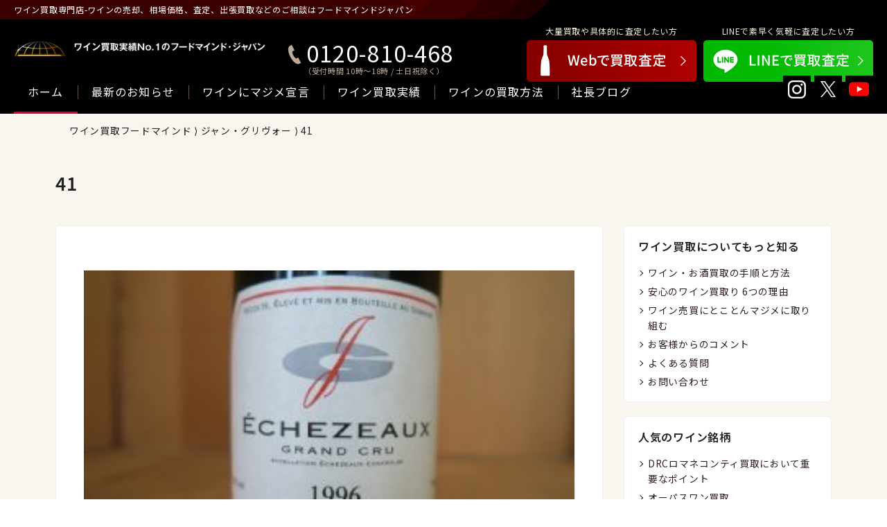

--- FILE ---
content_type: text/html; charset=UTF-8
request_url: https://www.foodmind.com/brand/%E3%82%B8%E3%83%A3%E3%83%B3%E3%83%BB%E3%82%B0%E3%83%AA%E3%83%B4%E3%82%A9%E3%83%BC/attachment/41/
body_size: 23739
content:
<!DOCTYPE html>
<html lang="jp">
<head>
<!-- Google tag (gtag.js) -->
<script async src="https://www.googletagmanager.com/gtag/js?id=G-ZWPMZ72M2M"></script>
<script>
  window.dataLayer = window.dataLayer || [];
  function gtag(){dataLayer.push(arguments);}
  gtag('js', new Date());

  gtag('config', 'G-ZWPMZ72M2M');
</script>
    <meta charset="UTF-8">
    <meta name="viewport" content="width=device-width, initial-scale=1.0">
	<title>41 | ワイン買取専門店フードマインドジャパン/FMJワインラヴズ</title>

		<!-- All in One SEO 4.9.3 - aioseo.com -->
	<meta name="robots" content="max-snippet:-1, max-image-preview:large, max-video-preview:-1" />
	<meta name="author" content="foodmind"/>
	<link rel="canonical" href="https://www.foodmind.com/brand/%e3%82%b8%e3%83%a3%e3%83%b3%e3%83%bb%e3%82%b0%e3%83%aa%e3%83%b4%e3%82%a9%e3%83%bc/attachment/41/" />
	<meta name="generator" content="All in One SEO (AIOSEO) 4.9.3" />
		<script type="application/ld+json" class="aioseo-schema">
			{"@context":"https:\/\/schema.org","@graph":[{"@type":"BreadcrumbList","@id":"https:\/\/www.foodmind.com\/brand\/%e3%82%b8%e3%83%a3%e3%83%b3%e3%83%bb%e3%82%b0%e3%83%aa%e3%83%b4%e3%82%a9%e3%83%bc\/attachment\/41\/#breadcrumblist","itemListElement":[{"@type":"ListItem","@id":"https:\/\/www.foodmind.com#listItem","position":1,"name":"Home","item":"https:\/\/www.foodmind.com","nextItem":{"@type":"ListItem","@id":"https:\/\/www.foodmind.com\/brand\/%e3%82%b8%e3%83%a3%e3%83%b3%e3%83%bb%e3%82%b0%e3%83%aa%e3%83%b4%e3%82%a9%e3%83%bc\/attachment\/41\/#listItem","name":"41"}},{"@type":"ListItem","@id":"https:\/\/www.foodmind.com\/brand\/%e3%82%b8%e3%83%a3%e3%83%b3%e3%83%bb%e3%82%b0%e3%83%aa%e3%83%b4%e3%82%a9%e3%83%bc\/attachment\/41\/#listItem","position":2,"name":"41","previousItem":{"@type":"ListItem","@id":"https:\/\/www.foodmind.com#listItem","name":"Home"}}]},{"@type":"ItemPage","@id":"https:\/\/www.foodmind.com\/brand\/%e3%82%b8%e3%83%a3%e3%83%b3%e3%83%bb%e3%82%b0%e3%83%aa%e3%83%b4%e3%82%a9%e3%83%bc\/attachment\/41\/#itempage","url":"https:\/\/www.foodmind.com\/brand\/%e3%82%b8%e3%83%a3%e3%83%b3%e3%83%bb%e3%82%b0%e3%83%aa%e3%83%b4%e3%82%a9%e3%83%bc\/attachment\/41\/","name":"41 | \u30ef\u30a4\u30f3\u8cb7\u53d6\u5c02\u9580\u5e97\u30d5\u30fc\u30c9\u30de\u30a4\u30f3\u30c9\u30b8\u30e3\u30d1\u30f3\/FMJ\u30ef\u30a4\u30f3\u30e9\u30f4\u30ba","inLanguage":"ja","isPartOf":{"@id":"https:\/\/www.foodmind.com\/#website"},"breadcrumb":{"@id":"https:\/\/www.foodmind.com\/brand\/%e3%82%b8%e3%83%a3%e3%83%b3%e3%83%bb%e3%82%b0%e3%83%aa%e3%83%b4%e3%82%a9%e3%83%bc\/attachment\/41\/#breadcrumblist"},"author":{"@id":"https:\/\/www.foodmind.com\/author\/foodmind\/#author"},"creator":{"@id":"https:\/\/www.foodmind.com\/author\/foodmind\/#author"},"datePublished":"2023-06-15T15:09:43+09:00","dateModified":"2023-06-15T15:09:43+09:00"},{"@type":"Organization","@id":"https:\/\/www.foodmind.com\/#organization","name":"\u30ef\u30a4\u30f3\u8cb7\u53d6\u306e\u30d5\u30fc\u30c9\u30de\u30a4\u30f3\u30c9\u30b8\u30e3\u30d1\u30f3","description":"\u30ef\u30a4\u30f3\u8cb7\u53d6\u5c02\u9580\u5e97\u3067\u5b9f\u7e3e18\u5e74\u3001\u5373\u65e5\u73fe\u91d1\u8cb7\u53d6OK\u3002\u5b9f\u7e3e\u3068\u4fe1\u983c\u3067\u304a\u5ba2\u69d8\u306b\u5b89\u5fc3\u306e\u304a\u53d6\u5f15\u3092\u5b9f\u73fe\u3057\u307e\u3059\u3002\u58f2\u308a\u305f\u3044\u65b9\u3078\u4e01\u5be7\u306aTEL\u5bfe\u5fdc\u3084\u3001\u7d20\u65e9\u3044\u51fa\u5f35\u8cb7\u53d6\u306b\u9ad8\u8a55\u4fa1\u3002\u30d7\u30ec\u30df\u30a2\u30e0\u30ef\u30a4\u30f3\u3001DRC\u30ed\u30de\u30cd\u30b3\u30f3\u30c6\u30a3\u3001\u30d3\u30f3\u30c6\u30fc\u30b8\u30ef\u30a4\u30f3\u306f\u9ad8\u984d\u67fb\u5b9a\u3057\u307e\u3059\u3002","url":"https:\/\/www.foodmind.com\/","telephone":"+81353620626","logo":{"@type":"ImageObject","url":"https:\/\/www.foodmind.com\/wp-content\/uploads\/2021\/02\/0905673bde62dd08fbf50bc80693479c.jpg","@id":"https:\/\/www.foodmind.com\/brand\/%e3%82%b8%e3%83%a3%e3%83%b3%e3%83%bb%e3%82%b0%e3%83%aa%e3%83%b4%e3%82%a9%e3%83%bc\/attachment\/41\/#organizationLogo","width":1280,"height":464},"image":{"@id":"https:\/\/www.foodmind.com\/brand\/%e3%82%b8%e3%83%a3%e3%83%b3%e3%83%bb%e3%82%b0%e3%83%aa%e3%83%b4%e3%82%a9%e3%83%bc\/attachment\/41\/#organizationLogo"}},{"@type":"Person","@id":"https:\/\/www.foodmind.com\/author\/foodmind\/#author","url":"https:\/\/www.foodmind.com\/author\/foodmind\/","name":"foodmind","image":{"@type":"ImageObject","@id":"https:\/\/www.foodmind.com\/brand\/%e3%82%b8%e3%83%a3%e3%83%b3%e3%83%bb%e3%82%b0%e3%83%aa%e3%83%b4%e3%82%a9%e3%83%bc\/attachment\/41\/#authorImage","url":"https:\/\/secure.gravatar.com\/avatar\/aacbdcb1f3ced226fcc7d64414213539?s=96&d=mm&r=g","width":96,"height":96,"caption":"foodmind"}},{"@type":"WebSite","@id":"https:\/\/www.foodmind.com\/#website","url":"https:\/\/www.foodmind.com\/","name":"\u30ef\u30a4\u30f3\u8cb7\u53d6\u306e\u30d5\u30fc\u30c9\u30de\u30a4\u30f3\u30c9\u30b8\u30e3\u30d1\u30f3","alternateName":"\u30ef\u30a4\u30f3\u8cb7\u53d6\u306e\u30d5\u30fc\u30c9\u30de\u30a4\u30f3\u30c9\u30b8\u30e3\u30d1\u30f3","description":"\u30ef\u30a4\u30f3\u8cb7\u53d6\u5c02\u9580\u5e97\u3067\u5b9f\u7e3e18\u5e74\u3001\u5373\u65e5\u73fe\u91d1\u8cb7\u53d6OK\u3002\u5b9f\u7e3e\u3068\u4fe1\u983c\u3067\u304a\u5ba2\u69d8\u306b\u5b89\u5fc3\u306e\u304a\u53d6\u5f15\u3092\u5b9f\u73fe\u3057\u307e\u3059\u3002\u58f2\u308a\u305f\u3044\u65b9\u3078\u4e01\u5be7\u306aTEL\u5bfe\u5fdc\u3084\u3001\u7d20\u65e9\u3044\u51fa\u5f35\u8cb7\u53d6\u306b\u9ad8\u8a55\u4fa1\u3002\u30d7\u30ec\u30df\u30a2\u30e0\u30ef\u30a4\u30f3\u3001DRC\u30ed\u30de\u30cd\u30b3\u30f3\u30c6\u30a3\u3001\u30d3\u30f3\u30c6\u30fc\u30b8\u30ef\u30a4\u30f3\u306f\u9ad8\u984d\u67fb\u5b9a\u3057\u307e\u3059\u3002","inLanguage":"ja","publisher":{"@id":"https:\/\/www.foodmind.com\/#organization"}}]}
		</script>
		<!-- All in One SEO -->

<link rel='dns-prefetch' href='//s.w.org' />
<link rel='stylesheet' id='wp-block-library-css'  href='https://www.foodmind.com/wp-includes/css/dist/block-library/style.min.css?ver=5.8.12' type='text/css' media='all' />
<link rel='stylesheet' id='aioseo/css/src/vue/standalone/blocks/table-of-contents/global.scss-css'  href='https://www.foodmind.com/wp-content/plugins/all-in-one-seo-pack/dist/Lite/assets/css/table-of-contents/global.e90f6d47.css?ver=4.9.3' type='text/css' media='all' />
<link rel='stylesheet' id='contact-form-7-css'  href='https://www.foodmind.com/wp-content/plugins/contact-form-7/includes/css/styles.css?ver=5.4.2' type='text/css' media='all' />
<link rel="https://api.w.org/" href="https://www.foodmind.com/wp-json/" /><link rel="alternate" type="application/json" href="https://www.foodmind.com/wp-json/wp/v2/media/2393" /><link rel="alternate" type="application/json+oembed" href="https://www.foodmind.com/wp-json/oembed/1.0/embed?url=https%3A%2F%2Fwww.foodmind.com%2Fbrand%2F%25e3%2582%25b8%25e3%2583%25a3%25e3%2583%25b3%25e3%2583%25bb%25e3%2582%25b0%25e3%2583%25aa%25e3%2583%25b4%25e3%2582%25a9%25e3%2583%25bc%2Fattachment%2F41%2F" />
<link rel="alternate" type="text/xml+oembed" href="https://www.foodmind.com/wp-json/oembed/1.0/embed?url=https%3A%2F%2Fwww.foodmind.com%2Fbrand%2F%25e3%2582%25b8%25e3%2583%25a3%25e3%2583%25b3%25e3%2583%25bb%25e3%2582%25b0%25e3%2583%25aa%25e3%2583%25b4%25e3%2582%25a9%25e3%2583%25bc%2Fattachment%2F41%2F&#038;format=xml" />
<link rel="icon" href="https://www.foodmind.com/wp-content/uploads/2021/01/a55c34cd11089315a8f4187a7f4b79f0-150x150.png" sizes="32x32" />
<link rel="icon" href="https://www.foodmind.com/wp-content/uploads/2021/01/a55c34cd11089315a8f4187a7f4b79f0.png" sizes="192x192" />
<link rel="apple-touch-icon" href="https://www.foodmind.com/wp-content/uploads/2021/01/a55c34cd11089315a8f4187a7f4b79f0.png" />
<meta name="msapplication-TileImage" content="https://www.foodmind.com/wp-content/uploads/2021/01/a55c34cd11089315a8f4187a7f4b79f0.png" />
	<meta property="og:title" content="41｜ワイン買取専門店フードマインドジャパン/FMJワインラヴズ"><meta property="og:description" content="ワイン買取専門店で実績18年、即日現金買取OK。実績と信頼でお客様に安心のお取引を実現します。売りたい方へ丁寧なTEL対応や、素早い出張買取に高評価。プレミアムワイン、DRCロマネコンティ、ビンテージワインは高額査定します。"><meta property="og:type" content="article"><meta property="og:url" content="https://www.foodmind.com/brand/%e3%82%b8%e3%83%a3%e3%83%b3%e3%83%bb%e3%82%b0%e3%83%aa%e3%83%b4%e3%82%a9%e3%83%bc/attachment/41/"><meta property="og:image" content="https://www.foodmind.com/wp-content/uploads/2019/07/bigbanner_basic2.jpg">	<meta property="og:site_name" content="ワイン買取専門店フードマインドジャパン/FMJワインラヴズ">
	<meta name="thumbnail" content="https://www.foodmind.com/wp-content/uploads/2020/04/d5bdb60b91c5d81f7576b097a0459ae7.jpg" />
	<PageMap>
		<DataObject type="thumbnail">
			<Attribute name="src" value="https://www.foodmind.com/wp-content/uploads/2020/04/d5bdb60b91c5d81f7576b097a0459ae7.jpg"/>
			<Attribute name="width" value="400"/>
			<Attribute name="height" value="400"/>
		</DataObject>
	</PageMap>
	<meta name="thumbnail" content="https://www.foodmind.com/wp-content/uploads/2020/04/d5bdb60b91c5d81f7576b097a0459ae7.jpg">
	
	
    <link rel="preconnect" href="https://fonts.googleapis.com">
    <link rel="preconnect" href="https://fonts.gstatic.com" crossorigin>
    <link href="https://fonts.googleapis.com/css2?family=Noto+Sans+JP:wght@400;600&display=swap" rel="stylesheet">
    <link rel="stylesheet" href="/assets/css/style.css?250331_7">
	<link rel="stylesheet" href="/assets/css/page.css?240620">
		<link rel="stylesheet" href="https://www.foodmind.com/wp-content/themes/foodmind2024/css/single.css?1710693981" type="text/css">
		</head>

<body>
    <header class="header">
        <div class="header-description">ワイン買取専門店-ワインの売却、相場価格、査定、出張買取などのご相談はフードマインドジャパン</div>
			
		<div class="header-title"><a href="/">ワイン買取専門店フードマインドジャパン</a></div>
		        
        <div class="header-tel">
            <a href="tel:0120810468">0120-810-468</a>
            <span>（受付時間 10時〜18時 / 土日祝除く）</span>
        </div>
        <ul class="header-btns-sp"><li><a href="/policy/">ワインにマジメ</a></li><li><a href="/category/information/">最新ニュース</a></li><li><a href="/form_offer/" class="__orange">査定申込み</a></li>
        </ul>
        <ul class="header-btns">
            <li>
                <span>大量買取や具体的に査定したい方</span>
                <a href="/form_offer/"><img src="/assets/images/home/bnr_kaitori_web.png" alt="Web買取"></a>
            </li>
            <li>
                <span>LINEで素早く気軽に査定したい方</span>
                <a href="https://page.line.me/qhe4319i?openQrModal=true"><img src="/assets/images/home/bnr_kaitori_line.png" alt="LINE査定"></a>
            </li>
        </ul>
        <nav id="gnav-menu" class="gnav">
            <ul class="nav-btns">
                <li class="current"><a href="/">ホーム</a></li><li><a href="/category/information/">最新のお知らせ</a></li><li><a href="/policy/">ワインにマジメ宣言</a></li><li><a href="/category/purchase_result/">ワイン買取実績</a></li><li><a href="/buying/">ワインの買取方法</a></li><li><a href="/blog/">社長ブログ</a></li>
            </ul>
            <ul class="nav-sns">
                <li><a href="https://www.instagram.com/wine.kaitori/" target="_blank" rel="noopener"><img src="/assets/images/home/sns_icon_instagram.png" alt="Instagram"></a></li>
                <li><a href="https://twitter.com/foodmindjapan" target="_blank" rel="noopener"><img src="/assets/images/home/sns_icon_x.png" alt="X"></a></li>
                <li><a href="https://www.youtube.com/channel/UC-zWDXxdnw6NaVnUEZhsfXw" target="_blank" rel="noopener"><img src="/assets/images/home/sns_icon_yt.png" alt="Youtube"></a></li>
            </ul>
            <div class="more sp">
                <div class="more-title">ワイン買取についてもっと知る</div>
                <ul class="more-btns-block">
                    <li><a href="/anshin/">安心取引<br>6つのお約束</a></li>
                    <!--<li><a href="">買取前にチェック<br>5つのポイント</a></li>-->
                    <li><a href="/buying/">具体的に教えて<br>ワインの買取手順</a></li>
                    <!--<li><a href="">Foodmindの<br>お取扱いワイン</a></li>-->
                </ul>
                <ul class="more-btns-list">
                    <li><a href="/company/">会社概要</a></li>
                    <li><a href="/access/">アクセス</a></li>
					<li><a href="/faq/">よくあるご質問</a></li>
                    <li><a href="/contact/">お問い合わせ</a></li>
               		<li><a href="/howtostorewine/">ワインの保管方法</a></li>
                    <li><a href="https://www.rakuten.co.jp/auc-fmjshop/">楽天市場 FMJワインラヴズ店</a></li>
                    <li><a href="https://auctions.yahoo.co.jp/seller/wineluvs">ヤフオク FMJワインラヴズ店</a></li>
                </ul>
            </div>
            
        </nav>
        <ul class="header-sns">
            <li><a href="https://www.instagram.com/wine.kaitori/" target="_blank" rel="noopener"><img src="/assets/images/home/sns_icon_instagram.png" alt="Instagram"></a></li>
            <li><a href="https://twitter.com/foodmindjapan" target="_blank" rel="noopener"><img src="/assets/images/home/sns_icon_x.png" alt="X"></a></li>
            <li><a href="https://www.youtube.com/channel/UC-zWDXxdnw6NaVnUEZhsfXw" target="_blank" rel="noopener"><img src="/assets/images/home/sns_icon_yt.png" alt="Youtube"></a></li>
        </ul>
        <div id="burger-btn" class="gnav-sp-trigger">
            <span></span>
            <span></span>
            <span></span>
        </div>
    </header><main class="page-main">
	
    <!-- コンテンツここから -->	
    <section class="page-contents">

        <!-- パンくず -->
        <div class="pankuzu">
        <a href="https://www.foodmind.com">ワイン買取フードマインド</a> &rang; <a href="https://www.foodmind.com/brand/%e3%82%b8%e3%83%a3%e3%83%b3%e3%83%bb%e3%82%b0%e3%83%aa%e3%83%b4%e3%82%a9%e3%83%bc/">ジャン・グリヴォー</a> &rang; 41</div>

        <h2 class="page-title">41</h2>

        <section class="page-col2">
            <section class="col-main">
                                    <article id="41" class="entry">
            <div class="entry-inner">
            <p class="attachment"><a href='https://www.foodmind.com/wp-content/uploads/2023/06/d1651b58ccb0f290838fa43a01dad217.jpg'><img width="300" height="200" src="https://www.foodmind.com/wp-content/uploads/2023/06/d1651b58ccb0f290838fa43a01dad217-300x200.jpg" class="attachment-medium size-medium" alt="" loading="lazy" srcset="https://www.foodmind.com/wp-content/uploads/2023/06/d1651b58ccb0f290838fa43a01dad217-300x200.jpg 300w, https://www.foodmind.com/wp-content/uploads/2023/06/d1651b58ccb0f290838fa43a01dad217-1024x682.jpg 1024w, https://www.foodmind.com/wp-content/uploads/2023/06/d1651b58ccb0f290838fa43a01dad217-768x511.jpg 768w, https://www.foodmind.com/wp-content/uploads/2023/06/d1651b58ccb0f290838fa43a01dad217.jpg 1200w" sizes="(max-width: 300px) 100vw, 300px" /></a></p>
            </div>
            </article><!-- End Entry -->
            
            </section><!-- End Main -->
            <section id="sidebar" class="col-side">
            <div class="widget-page"><h3>ワイン買取についてもっと知る</h3><div class="menu-%e3%82%b5%e3%82%a4%e3%83%89%e3%83%90%e3%83%bc-%e5%9b%ba%e5%ae%9a%e3%83%9a%e3%83%bc%e3%82%b8-container"><ul id="menu-%e3%82%b5%e3%82%a4%e3%83%89%e3%83%90%e3%83%bc-%e5%9b%ba%e5%ae%9a%e3%83%9a%e3%83%bc%e3%82%b8" class="menu"><li id="menu-item-1227" class="menu-item menu-item-type-post_type menu-item-object-page menu-item-1227"><a href="https://www.foodmind.com/buying/">ワイン・お酒買取の手順と方法</a></li>
<li id="menu-item-1231" class="menu-item menu-item-type-post_type menu-item-object-page menu-item-1231"><a href="https://www.foodmind.com/anshin/">安心のワイン買取り 6つの理由</a></li>
<li id="menu-item-1228" class="menu-item menu-item-type-post_type menu-item-object-page menu-item-1228"><a href="https://www.foodmind.com/policy/">ワイン売買にとことんマジメに取り組む</a></li>
<li id="menu-item-1225" class="menu-item menu-item-type-post_type menu-item-object-page menu-item-1225"><a href="https://www.foodmind.com/comment/">お客様からのコメント</a></li>
<li id="menu-item-1226" class="menu-item menu-item-type-post_type menu-item-object-page menu-item-1226"><a href="https://www.foodmind.com/faq/">よくある質問</a></li>
<li id="menu-item-1224" class="menu-item menu-item-type-post_type menu-item-object-page menu-item-1224"><a href="https://www.foodmind.com/contact/">お問い合わせ</a></li>
</ul></div></div><div class="widget-page"><h3>人気のワイン銘柄</h3><div class="menu-%e3%82%b5%e3%82%a4%e3%83%89%e3%83%90%e3%83%bc-%e3%83%af%e3%82%a4%e3%83%b3%e9%8a%98%e6%9f%84-container"><ul id="menu-%e3%82%b5%e3%82%a4%e3%83%89%e3%83%90%e3%83%bc-%e3%83%af%e3%82%a4%e3%83%b3%e9%8a%98%e6%9f%84" class="menu"><li id="menu-item-1251" class="menu-item menu-item-type-post_type menu-item-object-page menu-item-1251"><a href="https://www.foodmind.com/buying/romaneeconti/">DRCロマネコンティ買取において重要なポイント</a></li>
<li id="menu-item-1244" class="menu-item menu-item-type-post_type menu-item-object-page menu-item-1244"><a href="https://www.foodmind.com/buying/opusone/">オーパスワン買取</a></li>
<li id="menu-item-1248" class="menu-item menu-item-type-post_type menu-item-object-page menu-item-1248"><a href="https://www.foodmind.com/buying/petrvs/">ペトリュス買取</a></li>
<li id="menu-item-1247" class="menu-item menu-item-type-post_type menu-item-object-page menu-item-1247"><a href="https://www.foodmind.com/buying/domperi/">ドンペリ買取</a></li>
<li id="menu-item-1250" class="menu-item menu-item-type-post_type menu-item-object-page menu-item-1250"><a href="https://www.foodmind.com/buying/lafite/">ラフィット買取</a></li>
<li id="menu-item-1243" class="menu-item menu-item-type-post_type menu-item-object-page menu-item-1243"><a href="https://www.foodmind.com/buying/henrijayer/">アンリジャイエ買取</a></li>
<li id="menu-item-1245" class="menu-item menu-item-type-post_type menu-item-object-page menu-item-1245"><a href="https://www.foodmind.com/buying/margaux/">シャトー・マルゴー買取</a></li>
<li id="menu-item-1246" class="menu-item menu-item-type-post_type menu-item-object-page menu-item-1246"><a href="https://www.foodmind.com/buying/latour/">シャトー・ラトゥール買取</a></li>
<li id="menu-item-1249" class="menu-item menu-item-type-post_type menu-item-object-page menu-item-1249"><a href="https://www.foodmind.com/buying/moutonrothschild/">ムートン・ロートシルト買取</a></li>
</ul></div></div>	
            </section>
        </section>

    </section><!-- End Contents -->
    
</main>
<footer class="footer">
  <nav class="fnav">
      <ul class="nav-btns">
          <li><a href="/">ホーム</a></li>
		  <li><a href="/category/information/">最新のお知らせ</a></li>
          <!--<li><a href="">はじめての方へ</a></li>-->
          <li><a href="/policy/">ワインにマジメ</a></li><li><a href="/category/purchase_result/">ワイン買取実績</a></li>
          <li><a href="/buying/">ワインの買取方法</a></li>
          <li><a href="/blog/">社長ブログ</a></li>
      </ul>
      <ul class="nav-sns">
          <li><a href="https://www.instagram.com/wine.kaitori/" target="_blank" rel="noopener"><img src="/assets/images/home/sns_icon_instagram.png" alt="Instagram"></a></li><li><a href="https://twitter.com/foodmindjapan" target="_blank" rel="noopener"><img src="/assets/images/home/sns_icon_x.png" alt="X（旧Twitter）"></a></li><li><a href="https://page.line.me/qhe4319i" target="_blank" rel="noopener"><img src="/assets/images/home/sns_icon_yt.png" alt="Youtube"></a></li>
      </ul>
  </nav>
  <div class="footer-info">
      <div class="footer-logo"><img src="/assets/images/home/logo.jpg" alt="ワイン買取実績No.1のフードマインドジャパン FoodMind Japan"></div>
      <div class="footer-address"><strong>FMJ 東京オフィス</strong><br>
          〒160-0004<br>
          東京都新宿区四谷1-9 有明家ビル4F（ <a href="https://maps.app.goo.gl/UVCxpNDM1UpmKZeu5" target="_blank" rel="noopener">Google Mapはこちら</a> ）<br>
          営業時間：10時〜18時 土日祝定休 水曜日のみ10:30〜
          Tel：03-5362-0626 / FAX：03-5362-0627
      </div>
  </div>
	<div class="footer-bottom">
            <ul class="nav-btns">
                <li><a href="/company/">会社概要</a></li>
                <li><a href="/access/">アクセス</a></li>
                <li><a href="/faq/">よくあるご質問</a></li>
                <li><a href="/contact/">お問い合わせ</a></li>
                <li><a href="/howtostorewine/">ワインの保管方法</a></li>
            </ul>
        </div>
</footer>

<section id="fix-item" class="fix-b">
  <div class="fix-b-tel">
      <div class="tel-title">ワイン買取専用<br>フリーダイヤル</div>
      <div class="tel-num">
          <a href="tel:0120810468">0120-810-468</a>
          <span>（受付時間 10時〜18時 / 土日祝除く）</span>
      </div>
  </div>
  <ul class="fix-b-btns">
      <li>
          <a href="/form_offer/"><img src="/assets/images/home/bnr_kaitori_web.png" alt="Web買取"></a>
      </li>
      <li>
          <a href="https://line.me/R/ti/p/%40qhe4319i"><img src="/assets/images/home/bnr_kaitori_line.png" alt="LINE査定"></a>
      </li>
  </ul>
</section>

<script type="text/javascript" src="/assets/js/jquery-2.2.4.min.js"></script> 
<script type="text/javascript" src="/assets/js/jquery.easing.1.3.js"></script>
<script type="text/javascript" src="/assets/js/smoothscroll.js"></script>
<script type="text/javascript" src="/assets/js/init.js?0213"></script>
<script type="text/javascript" src="/assets/js/menu.js"></script>
<!-- GAtag --> 
<script type="text/javascript">
  var _gaq = _gaq || [];
  _gaq.push(['_setAccount', 'UA-4464467-1']);
  _gaq.push(['_trackPageview']);

  (function() {
    var ga = document.createElement('script'); ga.type = 'text/javascript'; ga.async = true;
    ga.src = ('https:' == document.location.protocol ? 'https://ssl' : 'http://www') + '.google-analytics.com/ga.js';
    var s = document.getElementsByTagName('script')[0]; s.parentNode.insertBefore(ga, s);
  })();
</script>

<script type='text/javascript' src='https://www.foodmind.com/wp-includes/js/dist/vendor/regenerator-runtime.min.js?ver=0.13.7' id='regenerator-runtime-js'></script>
<script type='text/javascript' src='https://www.foodmind.com/wp-includes/js/dist/vendor/wp-polyfill.min.js?ver=3.15.0' id='wp-polyfill-js'></script>
<script type='text/javascript' id='contact-form-7-js-extra'>
/* <![CDATA[ */
var wpcf7 = {"api":{"root":"https:\/\/www.foodmind.com\/wp-json\/","namespace":"contact-form-7\/v1"}};
/* ]]> */
</script>
<script type='text/javascript' src='https://www.foodmind.com/wp-content/plugins/contact-form-7/includes/js/index.js?ver=5.4.2' id='contact-form-7-js'></script>
<script type='text/javascript' src='https://www.foodmind.com/wp-includes/js/wp-embed.min.js?ver=5.8.12' id='wp-embed-js'></script>
</body>
</html>

--- FILE ---
content_type: text/css
request_url: https://www.foodmind.com/assets/css/style.css?250331_7
body_size: 37838
content:
/*
Color

red #6e001f
light-brown #e6dfd6

*/
/* ---------------------------
Reset
--------------------------- */
html,body {
    height: 100%;
}
body {
    margin: 0;
    padding: 0;
}
p,h1,h2,h3,h4,h5,h6,ul,ol,dl,dt,dd,li,section,div,form,iframe,figure,header,main,nav,a,span {
    margin: 0;
    padding: 0;
    box-sizing: border-box;
}
li {
    list-style-type: none;
}
a {
    text-decoration: none;
    color: #222222;
}
img {
    width: 100%;
    height: auto;
    vertical-align: bottom;
}
/* ---------------------------
Common
--------------------------- */
body.fixed {
    overflow: hidden!important;
}
.mod {
    padding: 80px 0;
}
.mod-spacer {
    margin-top: 80px;
}
.mod-spacer_small {
    margin-top: 60px;
}
.mod-spacer_inner {
    margin-top: 30px;
}
.mod-spacer_45 {
    margin-top: 45px;
}
.mod-spacer_30 {
    margin-top: 30px;
}
.mod-head01 {

}
.mod-head02 {
    font-size: 2rem;
    line-height: 1.6em;
    max-width: 1120px;
    margin: 0 auto;
    padding: 0 20px;
}
.mod-head02 span {
    background: linear-gradient(transparent 60%, #eae3d8 60%);
}
.mod-head02 span.sub {
    background: none;
    font-size: 1.125rem;
    margin-left: 20px;
}
.mod-head02 span.sub span.red {
    background: none;
    color: #ad0000;
    margin: 0 3px;
}
.mod-head03-num {
    font-size: 1.5rem;
    line-height: 1.5em;
    padding: 7px 40px;
    max-width: 1120px;
    margin: 0 auto;
    position: relative;
}
.mod-head03-num::after {
    content: '';
    display: block;
    width: 2px;
    height: 100%;
    background: #97012f;
    position: absolute;
    top: 0;
    left: 20px;
}
.mod-head03-num span {
    display: inline-block;
    color: #97012f;
    margin-right: 10px;
}
.mt-p {
    margin-top: 1em;
}
.mt15 {
    margin-top: 15px;
}
.mt20 {
    margin-top: 20px;
}
.mt30 {
    margin-top: 30px;
}
.mb30 {
    margin-bottom: 30px;
}
.fs_14 {
    font-size: 14px!important;
}
.ta_center {
    text-align: center;
}
.ta_left {
    text-align: left;
}
.ta_right {
    text-align: right;
}
.sp {
    display: none;
}
@media screen and (max-width: 820px) {
    .mod {
        padding: 30px 0;
    }
    .mod-spacer {
        margin-top: 30px;
    }
    .mod-spacer_small {
        margin-top: 20px;
    }
    .mod-spacer_inner {
        margin-top: 20px;
    }
    .mod-spacer_45 {
        margin-top: 20px;
    }
    .mod-head02 {
        font-size: 1.5rem;
        line-height: 1.6em;
        padding: 0 20px;
    }
    .mod-head02 span.sub {
        font-size: 13px;
        margin-left: 10px;
    }
    .mod-head03-num {
        font-size: 1.25rem;
        padding: 4px 25px 4px 37px;
        margin-top: 30px;
    }
    .pc {
        display: none;
    }
    .sp {
        display: block;
    }
    span.sp {
        display: inline-block;
    }
}

/* ---------------------------
Youtube
--------------------------- */
/* Youtube Player */
.yt_player {
	width: 100%;
	padding: 0px;
	margin: 0;
	box-sizing: border-box;
}
.yt_player iframe {
    width: 100%;
    height: auto;
    aspect-ratio: 560 / 315;
}
@media screen and (max-width: 920px) {
	.yt_player {
		padding: 15px;
		margin: 15px 0;
	}
}
/* ---------------------------
Google
--------------------------- */
.google_map {
	width: 100%;
	padding: 0px;
	margin: 30px 0;
	box-sizing: border-box;
}
.google_map iframe {
    width: 100%;
    height: auto;
    aspect-ratio: 560 / 360;
}
@media screen and (max-width: 920px) {
	.google_map {
		padding: 15px;
		margin: 15px 0;
	}
}
/* ---------------------------
Font
--------------------------- */
html {
}
body {
    font-family: 'Noto Sans JP', sans-serif;
    font-size: 0.875rem;
    letter-spacing: 0.05em;
    color: #222222;
    line-height: 1.7em;
}
p {
    font-size: 1rem;
}

/* ---------------------------
Header
--------------------------- */
.header {
    background: #000;
    position: relative;
}
.header-title,
.header-logo {
    text-indent: -9999px;
    margin: 30px 20px 0;
    max-width: 365px;
    aspect-ratio: 730 / 110;
    background: url(/assets/images/home/logo.jpg) no-repeat left top;
    background-size: cover;
}
.header-title a,
.header-logo a {
    display: block;
    max-width: 365px;
    aspect-ratio: 730 / 110;
}
.header-description {
    display: inline-block;
    color: #FFF;
    font-size: 0.75rem;
    line-height: 28px;
    padding: 0 200px 0 20px;
    background: #3b0000 url(/assets/images/home/header_description_bg.png) no-repeat right top;
    background-size: auto 100%;
}
.header-tel {
    position: absolute;
    top: 60px;
    left: 410px;
    font-size: 32px;
    line-height: 1em;
}
.header-tel a {
    display: block;
    position: relative;
    color: #FFF;
    padding-left: 32px;
    letter-spacing: 0.035em;
    transition: all 0.3s;
}
.header-tel a::after {
    content: '';
    display: block;
    position: absolute;
    top: 4px;
    left: 0;
    width: 30px;
    height: 30px;
    background: url(/assets/images/home/icon_tel.png) no-repeat left top;
    background-size: cover;
}
.header-tel span {
    color: #bbaa99;
    font-size: 0.69rem;
    line-height: 1em;
    padding-top: 5px;
    padding-left: 28px;
    display: block;
}
.header-btns-sp {
    display: none;
}
.header-btns {
    position: absolute;
    top: 33px;
    right: 20px;
    display: flex;
    color: #f1eada;
    font-size: 0.75rem;
    max-width: 500px;
    width: 50%;
}
.header-btns li {
    text-align: center;
}
.header-btns li span {
    display: block;
    padding-bottom: 2px;
}
.header-btns li:first-child {
    margin-right: 10px;
}
.header-btns a {
    display: block;
    max-width: 245px;
    transition: all 0.3s;
}
.header-tel a:hover,
.header-btns a:hover {
    opacity: 0.7;
}
.header-sns {
    position: absolute;
    bottom: 15px;
    right: 20px;
    display: flex;
}
.header-sns li {
    width: 40px;
    margin-left: 5px;
}
.header-sns a {
    transition: all 0.3s;
}
.header-sns li a:hover {
    opacity: 0.7;
}

.gnav {
    /*max-width: 1120px;
    margin: 0 auto;*/
    margin-top: 20px;
    padding: 0 20px;
    display: flex;
    justify-content: space-between;
    align-items: flex-end;
    position: relative;
}
.gnav .nav-btns {
    display: flex;
}
.gnav .nav-btns li {
    position: relative;
}
.gnav .nav-btns li::after {
    content: '';
    display: block;
    position: absolute;
    top: 50%;
    left: 0;
    transform: translateY(-50%);
    width: 1px;
    height: 20px;
    background: #695656;
}
.gnav .nav-btns li:first-child::after {
    display: none;
}
.gnav .nav-btns a {
    display: block;
    color: #FFF;
    padding: 20px 20px;
    font-size: 1rem;
    letter-spacing: 0.075em;
    transition: all 0.3s;
    position: relative;
}
.gnav .nav-btns li.current a::after {
    content: '';
    display: block;
    position: absolute;
    bottom: 0;
    left: 0;
    height: 3px;
    background: #e2002b;
    width: 100%;
}
.gnav .nav-sns {
    display: flex;
    padding-bottom: 10px;
}
.gnav .nav-sns li {
    width: 40px;
    margin-left: 5px;
}
.gnav .nav-sns a {
    transition: all 0.3s;
}
.gnav .nav-btns li a:hover,
.gnav .nav-sns li a:hover {
    opacity: 0.7;
}

.gnav-sp-trigger {
    display: none;
    position: absolute;
    top: 46px;
    right: 0;
    width: 64px;
    height: 49px;
    background: rgba(0, 0, 0, 0.8);
    border-bottom-left-radius: 7px;
    overflow: hidden;
    z-index: 1000;
    transition: all 0.3s;
}
.gnav-sp-trigger.scrolled {
    position: fixed;
    top: 0;
}
.gnav-sp-trigger span {
    position: absolute;
    display: block;
    width: 24px;
    height: 2px;
    background: #FFF;
    transition: all 0.4s ease-out;
}
.gnav-sp-trigger span:nth-child(1) {
    top: 15px;
    left: 21px;
}
.gnav-sp-trigger span:nth-child(2) {
    top: 24px;
    left: 21px;
}
.gnav-sp-trigger span:nth-child(3) {
    top: 33px;
    left: 21px;
}

.gnav-sp-trigger.opened {
    background: none;
    top: 15px;
}
.gnav-sp-trigger.opened span {
    background: #222;
}
.gnav-sp-trigger.opened span:nth-child(1) {
    transform: translateY(9px) rotateZ(45deg);
    background: #FFF;
}
.gnav-sp-trigger.opened span:nth-child(2) {
    opacity: 0;
    transform: scaleX(0);
}
.gnav-sp-trigger.opened span:nth-child(3) {
    transform: translateY(-9px) rotateZ(-45deg);
    background: #FFF;
}


.kv {
    padding: 40px 20px;
    background: url(/assets/images/home/kv_bg.jpg) no-repeat center center;
    background-size: cover;
}
.kv figure {
    max-width: 1120px;
    margin: 0 auto;
}
@media screen and (max-width: 1200px) {
    .header-tel {
        position: static;
        margin-top: 15px;
        padding: 0 30px;
    }
    .header-tel a {
        display: inline-block;
        font-size: 28px;
        padding-left: 28px;
    }
    .header-tel span {
        display: inline-block;
        padding-left: 0;
    }
    .gnav {
        margin-top: 10px;
    }
    .gnav .nav-btns a {
        padding: 20px 15px;
        font-size: 1rem;
        letter-spacing: 0.075em;
    }
    .gnav .nav-sns {
        display: none;
    }
    .kv {
        padding: 15px;
    }
}
@media screen and (max-width: 1000px) {
    .header-sns {
        bottom: 70px;
        right: 20px;
    }
    .header-sns a {
        transition: none;
    }
    .header-sns li a:hover {
        opacity: 1;
    }
}
@media screen and (max-width: 820px) {
    .header {
        */padding-bottom: 7px;*/
    }
    .gnav-sp-trigger {
        display: block;
    }
    .header-logo {
        margin: 15px 20px 0;
        max-width: 365px;
        width: 70%;
    }
    .header-description {
        display: inline-block;
        color: #FFF;
        font-size: 0.375rem;
        line-height: 1.4em;
        padding: 6px 10px;
        background: #3b0000 url(/assets/images/home/header_description_bg.png) no-repeat right top;
        background-size: auto 100%;
    }
    .header-tel {
        position: static;
        margin-top: 5px;
        padding: 0px 20px 10px;
    }
    .header-tel a {
        font-size: 1.5rem;
        line-height: 1em;
    }
    .header-tel a::after {
        width: 24px;
        height: 24px;
        top: 3px;
    }
    .header-tel span {
        display: block;
        padding-left: 20px;
    }
    .header-btns {
        display: none;
    }
    .header-sns {
        bottom: 72px;
        right: 10px;
    }
    .header-sns li {
        width: 34px;
        margin-left: 0px;
    }
    .header-btns-sp {
        display: flex;
        margin-top: 10px;
        padding: 0 2px 2px;
        justify-content: space-between;
    }
    .header-btns-sp li {
        width: calc( ( 100% - 4px ) / 3 );
    }
    .header-btns-sp li a {
        display: block;
        text-align: center;
        background: linear-gradient(15deg, rgba(168, 0, 1, 1), rgba(197, 0, 1, 1));
        padding: 11px 5px;
        line-height: 16px;
        color: #FFF;
        font-size: 13px;
        font-weight: 600;
        letter-spacing: 0.035em;
        height: 40px;
        border-radius: 3px;
        border-bottom-right-radius: 10px;
    }
    .header-btns-sp li a.__orange {
        background: linear-gradient(15deg, rgba(221, 94, 0, 1), rgba(250, 118, 20, 1));
    }
    .gnav {
        display: none;
    }
    .gnav.sp-open {
        display: block;
        height: 100%;
        overflow-y: scroll;
    }
    .gnav.sp-close {
        display: none;
    }

    .gnav.sp-open {
        margin: 0px;
        padding: 0;
        display: flex;
        flex-direction: column;
        justify-content: flex-start;
        align-items: flex-start;
        background: #000;
        position: fixed;
        top: 0;
        left: 0;
        width: 100%;
        height: 100%;
        z-index: 999;
    }
    .gnav .nav-btns {
        width: 100%;
        flex-direction: column;
        align-items: flex-start;
        padding-top: 30px;
    }
    .gnav .nav-btns li {
        width: 100%;
        position: relative;
        border-top: solid 1px #181818;
    }
    .gnav .nav-btns li:first-child {
        border-top: none;
    }
    .gnav .nav-btns li::after {
        display: none;
    }
    .gnav .nav-btns li:first-child::after {
        display: none;
    }
    .gnav .nav-btns a {
        display: block;
        color: #f1eada;
        font-size: 1rem;
        padding: 15px 33px;
        letter-spacing: 0.05em;
        position: relative;
    }
    .gnav .nav-btns li a::after {
        content: '';
        position: absolute;
        top: 50%;
        left: 10px;
        width: 6px;
        height: 6px;
        border-top: solid 1px #666;
        border-right: solid 1px #666;
        transform: rotateZ(45deg) translateY(-50%);
        z-index: 1001;
    }
    .gnav .nav-btns li.current a::after {
        content: '';
        position: absolute;
        transform: rotateZ(45deg) translateY(-50%);
        /*background: #900;
        border: none;*/
        background: none;
        border-top: solid 1px #666;
        border-right: solid 1px #666;
        top: 50%;
        left: 10px;
        width: 6px;
        height: 6px;
        /*border-radius: 8px;*/
        z-index: 1001;
    }
    .gnav .nav-sns {
        display: flex;
        margin: 10px auto 0;
    }
    .gnav .nav-sns li {
        width: 40px;
        margin-left: 5px;
    }
    .gnav .nav-sns a {
        transition: none;
    }
    .gnav .nav-btns li a:hover,
    .gnav .nav-sns li a:hover {
        opacity: 1;
    }
    .gnav .more {
        background: #181818;
        width: calc( 100% - 20px );
        margin: 10px 10px 30px;
        padding: 15px 10px;
        border-radius: 10px;
    }
    .gnav .more .more-title {
        color: #FFF;
        position: relative;
        padding-left: 22px;
        line-height: 1em;
        font-size: 13px;
    }
    .gnav .more .more-title:after {
        content: '';
        display: block;
        position: absolute;
        top: 2px;
        left: 2px;
        width: 12px;
        height: 12px;
        background: #900;
        border-radius: 14px;
        z-index: 1002;
    }
    .gnav .more a {
        color: #f1eada;
    }
    .gnav .more-btns {
        margin-top: 15px;
    }
    .gnav .more-btns-block {
        display: flex;
        flex-wrap: wrap;
        margin-top: 15px;
    }
    .gnav .more-btns-block li {
        width: 50%;
        padding: 5px;
    }
    .gnav .more-btns-block li a {
        display: flex;
        justify-content: center;
        flex-direction: column;
        text-align: center;
        background: #444;
        color: #FFF;
        font-size: 0.75rem;
        line-height: 1.5em;
        height: 60px;
        border-radius: 5px;
    }
    .gnav .more-btns-list {
        margin-top: 12px;
    }
    .gnav .more-btns-list li a {
        display: block;
        font-size: 0.75rem;
        line-height: 1.5em;
        padding: 4px 0;
        position: relative;
        padding-left: 26px;
    }
    .gnav .more-btns-list li a:before {
        content: '';
        display: block;
        width: 4px;
        height: 4px;
        border-radius: 4px;
        background: #444;
        position: absolute;
        top: 7px;
        left: 12px;
    }

    .kv {
        padding: 0;
    }
}
/* ---------------------------
Footer
--------------------------- */
.footer {
    background: #000;
    color: #FFF;
    padding-bottom: 120px;
}
.footer-info {
    display: flex;
    justify-content: flex-start;
    max-width: 1120px;
    margin: 0 auto;
    padding: 20px 20px 0;
}
.footer-logo {
    max-width: 365px;
}
.footer-address {
    margin-left: 45px;
    font-size: 13px;
    line-height: 1.6em;
}
.footer-address strong {
    color: #96887a;
}
.footer-address a {
    color: #ece187;
}
.fnav {
    max-width: 1120px;
    margin: 0 auto;
    padding: 0 20px;
    display: flex;
    justify-content: space-between;
}
.fnav .nav-btns li {
    position: relative;
}
.fnav .nav-btns li::after {
    content: '';
    display: block;
    position: absolute;
    top: 50%;
    left: 0;
    transform: translateY(-50%);
    width: 1px;
    height: 20px;
    background: #695656;
}
.fnav .nav-btns li:first-child::after {
    display: none;
}
.fnav .nav-btns {
    display: flex;
}
.fnav .nav-btns a {
    display: block;
    color: #FFF;
    padding: 20px 20px;
    font-size: 1rem;
}
.fnav .nav-sns {
    display: flex;
    margin-top: 13px;
}
.fnav .nav-sns li {
    width: 40px;
    margin-left: 5px;
}
.fnav .nav-sns a {
    transition: all 0.3s;
}
.fnav .nav-btns li a:hover,
.fnav .nav-sns li a:hover {
    opacity: 0.7;
}
.footer-bottom {
    max-width: 1120px;
    margin: 0 auto;
    padding: 20px 10px 0;
}
.footer-bottom .nav-btns {
    max-width: 1120px;
    margin: 0 auto;
    padding: 0 20px;
    display: flex;
    flex-wrap: wrap;
}
.footer-bottom .nav-btns a {
    display: block;
    color: #AAA;
    padding: 5px 10px;
    font-size: 0.75rem;
}

@media screen and (max-width: 820px) {
    .fnav {
        padding: 0px;
        display: block;
    }
    .fnav .nav-btns {
        display: block;
        padding-top: 20px;
    }
    .fnav .nav-btns li::after {
        display: none;
    }
    .fnav .nav-btns a {
        padding: 7px 20px;
        font-size: 0.875rem;
    }
    .fnav .nav-sns {
        display: flex;
        margin: 20px 10px;
    }
    .footer-info {
        flex-direction: column-reverse;
        padding: 0 20px 20px;
    }
    .footer-logo {
        width: 70%;
        padding: 30px 0 0;
    }
    .footer-address {
        margin: 0;
        font-size: 0.75rem;
        line-height: 1.6em;
    }
    .footer-bottom {
        margin: 0 20px;
        padding: 10px 10px 0;
        border-top: solid 1px #333;
    }
    .footer-bottom .nav-btns {
        margin: 0 auto 40px;
        padding: 0;
    }
    .footer-bottom .nav-btns a {
        padding: 0;
        font-size: 0.75rem;
    }
    .footer-bottom .nav-btns li {
        width: 50%;
    }
}
/* ---------------------------
Fix Bottom
--------------------------- */
.fix-b {
    display: flex;
    justify-content: space-between;
    align-items: center;
    background: rgba(0,0,0,0.84);
    position: fixed;
    bottom: -100px;
    left: 0;
    opacity: 0;
    width: 100%;
    padding: 10px 20px;
    border-top: solid 1px #323130;
    transition: all 0.3s;
}
.fix-b.scrolled {
    bottom: 0;
    opacity: 1;
}
.fix-b-tel {
    display: flex;
    justify-content: flex-start;
}
.fix-b-tel .tel-title {
    color: #FFF;
    font-size: 1rem;
    line-height: 1.4em;
    padding-right: 20px;
}
.fix-b-tel a {
    display: block;
    position: relative;
    color: #FFF;
    padding-left: 32px;
    font-size: 27px;
    line-height: 1em;
    letter-spacing: 0.035em;
    transition: all 0.3s;
}
.fix-b-tel a::after {
    content: '';
    display: block;
    position: absolute;
    top: 2px;
    left: 0;
    width: 28px;
    height: 28px;
    background: url(/assets/images/home/icon_tel.png) no-repeat left top;
    background-size: cover;
}
.fix-b-tel span {
    color: #bbaa99;
    font-size: 0.69rem;
    line-height: 1em;
    padding-top: 5px;
    padding-left: 24px;
    display: block;
}
.fix-b-btns {
    display: flex;
    color: #f1eada;
    font-size: 0.75rem;
    max-width: 500px;
    width: 50%;
}
.fix-b-btns li {
    text-align: center;
}
.fix-b-btns li span {
    display: block;
    padding-bottom: 2px;
}
.fix-b-btns li:first-child {
    margin-right: 10px;
}
.fix-b-btns a {
    display: block;
    max-width: 245px;
    transition: all 0.3s;
}
.fix-b-tel a:hover,
.fix-b-btns a:hover {
    opacity: 0.7;
}
@media screen and (max-width: 820px) {
    .fix-b {
        display: block;
        padding: 10px 10px 17px;
    }
    .fix-b-tel {
        display: flex;
        justify-content: flex-start;
    }
    .fix-b-tel h2 {
        font-size: 13px;
        padding-right: 8px;
    }
    .fix-b-btns {
        margin-top: 10px;
        width: 100%;
    }
}

/* ---------------------------
Pankuzu (renew)
--------------------------- */
.breadcrumb__list,
.pankuzu {
	width: 100%;
	padding: 15px 20px;
	font-size: 0.86rem;
    line-height: 1.4em;
}
.breadcrumb__item,
.pankuzu li {
    display: inline-block;
}
.breadcrumb__item a,
.pankuzu li a {
    display: inline-block;
    position: relative;
    padding-right: 14px;
    margin-right: 7px;
    color: #6e001f;
    transition: .3s;
}
.breadcrumb__item a:hover,
.pankuzu li a:hover {
    text-decoration: underline;
    color: #a4133c;
}
.breadcrumb__item a:after,
.pankuzu li a:after {
    content: '';
    display: block;
    width: 5px;
    height: 5px;
    border-top: solid 1px #000;
    border-right: solid 1px #000;
    transform: translateY(-50%) rotateZ(45deg);
    position: absolute;
    top: 50%;
    right: 0;
}

/* ---------------------------
CTA
--------------------------- */
.cta {
    background: #1a1717;
    padding: 50px 40px;
}
.cta-inner {
    max-width: 1120px;
    margin: 0 auto;
    display: flex;
    padding: 0 20px;
    justify-content: space-between;
    position: relative;
}
.cta-inner .cta-img1,
.cta-inner .cta-img2 {
    width: calc(( 100% - 480px ) / 2 );
}
.cta-body {
    position: absolute;
    top: 50%;
    left: 50%;
    margin-left: -240px;
    transform: translateY(-50%);
    width: 480px;
    text-align: center;
}
.cta-body h2 {
    color: #f1eada;
    font-size: 34px;
}
.cta-body p {
    color: #f1eada;
    font-size: 0.875rem;
    margin-top: 10px;
}
.cta-btn {
    margin-top: 30px;
    display: inline-block;
}
.cta-btn a {
    display: flex;
    align-items: center;
    color: #FFF;
    background: linear-gradient(to right, #860000, #ad0000);
    position: relative;
    padding: 20px 60px 20px 65px;
    font-size: 24px;
    letter-spacing: 0.035em;
    border-radius: 5px;
}
.cta-btn a::before {
    content: '';
    display: block;
    width:65px;
    height: 100%;
    background: url(/assets/images/home/btn_icon_bottle.png) no-repeat center top;
    background-size: contain;
    position: absolute;
    top: 0;
    left: 0;
}
.cta-btn a::after {
    content: '';
    display: block;
    width: 11px;
    height: 11px;
    border-top: solid 2px #FFF;
    border-right: solid 2px #FFF;
    position: absolute;
    top: 50%;
    right: 30px;
    transform: translateY(-50%) rotateZ(45deg);
}
@media screen and (max-width: 820px) {
    .cta {
        padding: 40px 0;
    }
    .cta-inner {
        margin: 0 auto;
        display: flex;
        flex-wrap: wrap;
        padding: 0 20px;
        justify-content: space-between;
        position: relative;
    }
    .cta-inner .cta-img1,
    .cta-inner .cta-img2 {
        width: 50%;
    }
    .cta-body {
        position: static;
        margin: 0;
        padding-top: 30px;
        transform: none;
        width: 100%;
        max-width: 480px;
        text-align: center;
    }
    .cta-body h2 {
        font-size: 27px;
    }
    .cta-btn a {
        font-size: 1.25rem;
        padding: 20px 45px 20px 55px;
    }
    .cta-btn a::after {
        right: 20px;
    }
}

/* ---------------------------
Home Headline
--------------------------- */
.home-headline {
    background: #e6dfd6;
}
.home-headline dl {
    display: flex;
    max-width: 1120px;
    margin: 0 auto;
}
.home-headline dt {
    color: #6e001f;
    font-size: 0.875rem;
    font-weight: 600;
    padding: 10px 20px;
}
.home-headline dd a {
    display: block;
    padding: 10px 0;
    font-size: 0.875rem;
    transition: all 0.3s;
}
.home-headline dd a:hover {
    opacity: 0.7;
}
@media screen and (max-width: 820px) {

}
/* ---------------------------
Main
--------------------------- */

/* ---------------------------
Home Wineluvs
--------------------------- */
.home-wineluvs {
    padding: 0 20px;
}
.home-wineluvs-banner a {
    display: block;
    overflow: hidden;
    border-radius: 5px;
}
.home-wineluvs-banner a:hover {
    opacity: 0.8;
}

/* ---------------------------
Home youtube
--------------------------- */
.home-youtube {
    padding: 0 20px;
    margin-top: 15px;
}
.home-youtube-banner {
    overflow: hidden;
    border-radius: 5px;
}
.home-youtube-banner a:hover {
    opacity: 0.8;
}
.home-youtube-title {
    position: relative;
    padding-left: 36px;
    font-size: 18px;
    letter-spacing: 0.035em;
    line-height: 1em;
}
.home-youtube-title a {
    color: #e6dfd6;
}
.home-youtube-title .icon {
    display: block;
    width: 30px;
    position: absolute;
    top: 0;
    left: 0;
}
.home-youtube-inner {
    background: #1a1717;
    padding: 30px 20px;
    margin-top: 3px;
    border-radius: 5px;
}
.home-youtube-ul {
    display: flex;
    justify-content: space-between;;
    margin-top: 20px;
}
.home-youtube-ul li {
    width: calc(( 100% - 20px ) * 1 / 3 );
}
.home-youtube-ul li a {
    color: #e6dfd6;
    font-size: 13px;
    line-height: 1.5em;
    transition: all 0.3s;
}
.home-youtube-ul li a .text {
    margin-top: 10px;
    padding: 0 5px;
}
.home-youtube-ul li a:hover {
    color: #FFF;
}
.home-youtube-ul li a .thumb {
    overflow: hidden;
    border-radius: 5px;
}
.home-youtube-ul li a .thumb img {
    transition: all 0.3s;
}
.home-youtube-ul li a:hover .thumb img {
    transform: scale(1.06);
}
@media screen and (max-width: 820px) {
    .home-youtube {
        padding: 0;
        margin-top: 2px;
    }
    .home-wineluvs {
        padding: 0;
    }
    .home-youtube-banner,
    .home-wineluvs-banner a {
        border-radius: 0;
    }
    .home-youtube-inner {
        margin-top: 2px;
        padding: 20px;
        border-radius: 0;
    }
    .home-youtube-ul {
        flex-direction: column;
        margin-top: 10px;
    }
    .home-youtube-ul li {
        width: 100%;
        margin-top: 15px;
    }
    .home-youtube-ul li a {
        display: flex;
    }
    .home-youtube-ul li a .thumb {
        width: 40%;
    }
    .home-youtube-ul li a .text {
        width: 60%;
        margin: 0;
        padding: 0 0 0 15px;
    }
}
/* ---------------------------
Home 買取の流れ
--------------------------- */
.home-flow {
    display: flex;
    flex-wrap: wrap;
    max-width: 1120px;
    margin: 0 auto;
    padding: 80px 0;
}
.home-flow .mod-head02 {
    width: 100%;
}
.home-flow .mod-head03-num {
    padding: 0 5px;
}
.home-flow .mod-head03-num::after {
    display: none;
}
.home-flow .mod-head03-num span {
    margin-right: 0;
}
.home-flow .__step {
    margin-top: 40px;
    margin-left: 20px;
    padding: 30px;
    background: #FFF;
    box-sizing: border-box;
    border-radius: 10px;
}
.home-flow .mod-head03-num span {
    display: block;
}
.home-flow-inner {
    margin: 30px 0 0;
    box-sizing: border-box;
    border-radius: 10px;
}
.home-flow-inner-flex {
    display: flex;
    justify-content: space-between;
    margin: 30px 0 0;
}
.home-flow-inner p {
    margin-top: 20px;
}
.home-flow-step1 figure {
    max-width: 360px;
    margin: 0 auto;
}
.home-flow-step2 figure {
    max-width: 300px;
    margin: 0 auto;
}
.home-flow-step1 {
    width: 28%;
}
.home-flow-step2 {
    width: calc(72% - 40px);
}
.home-flow-step2 h4 {
    font-size: 18px;
    font-weight: 700;
    padding-top: 5px;
    padding-left: 40px;
    margin-bottom: 26px;
    line-height: 1;
    position: relative;
}
.home-flow-step2 h4 .__small {
    font-size: 0.875rem;
    font-weight: 400;
}
.home-flow-step2 .__item h4:before {
    display: block;
    position: absolute;
    top: 0;
    left: 0;
    color: #FFF;
    background: #181818;
    width: 30px;
    height: 30px;
    padding-top: 5px;
    box-sizing: border-box;
    line-height: 18px;
    text-align: center;
    border-radius: 5px;
}
.home-flow-step2 .__item:nth-child(1) h4:before {
    content: 'A';
}
.home-flow-step2 .__item:nth-child(2) h4:before {
    content: 'B';
}
.home-flow-step2 .__item:nth-child(3) h4:before {
    content: 'C';
}
.home-flow .__item {
    width: calc( (100% - 60px) / 3 );
    display: flex;
    flex-direction: column;
}
.home-flow .__item p {
    margin-top: 20px;
    margin-bottom: 20px;
}
a.btn-kaitori-step1 {
    margin-top: 20px;
    display: block;
    border-radius: 50px;
    overflow: hidden;
}
a.btn-kaitori-step1.__web {
    background: #ad0000;
}
a.btn-kaitori-step1.__line {
    margin-top: 15px;
    background: #00b900;
}
a.btn-kaitori-step2 {
    margin-top: auto;
    display: block;
    border-radius: 50px;
    overflow: hidden;
    background: #eae3d8;
    position: relative;
    color: #181818;
    font-size: 18px;
    line-height: 1;
    font-weight: 700;
    padding: 20px 30px 20px 20px;
    text-align: center;
}
a.btn-kaitori-step2:after {
    content: '';
    display: block;
    width: 10px;
    height: 10px;
    border-top: solid 1px #181818;
    border-right: solid 1px #181818;
    transform: translateY(-50%) rotateZ(45deg);
    position: absolute;
    top: 50%;
    right: 20px;
}
@media screen and (max-width: 820px) {
    .home-flow {
        display: block;
        padding: 30px 0;
    }
    .home-flow-step1,
    .home-flow-step2 {
        width: auto;
    } 
    .home-flow .__step {
        margin: 30px 20px 0;
        padding: 20px;
    }
    .home-flow .mod-head03-num {
        margin-top: 0;
        padding: 0;
    }
    a.btn-kaitori-step1 {
        max-width: 300px;
        margin: 20px auto 0;
    }     
    .home-flow-inner-flex {
        display: block;
        margin: 30px 0 0;
    }
    .home-flow .__item {
        width: 100%;
        display: block;
        padding: 40px 0;
        border-top: solid 1px #eae3d8;
    }
    .home-flow .__item:first-child {
        border-top: none;
        padding-top: 0;
    }
    
}



/* ---------------------------
Main Review
--------------------------- */
.home-review {
    background: #eae3d8;
}
.review-col3 {
    display: flex;
    flex-wrap: wrap;
    max-width: 1120px;
    margin: 0 auto;
    padding: 0 20px;
}
.home-review dl {
    background: #f9f6f0;
    width: calc( ( 100% - 40px ) / 3 );
    padding: 24px;
    margin: 0 0 20px 20px;
    border-radius: 10px;
}
.home-review dl:nth-child(3n-2) {
    margin-left: 0;
}
.review-reply {
    margin-top: 1em;
}
.review-customer {
    font-weight: 700;
}
.review-staff {
    color: #97012f;
    font-weight: 700;
}
@media screen and (max-width: 1000px) {
    .home-review dl {
        background: #f9f6f0;
        width: calc( ( 100% - 20px ) / 2 );
    }
    .home-review dl {
        margin: 0 0 20px 20px!important;
    }
    .home-review dl:nth-child(3n-1) {
    }
    .home-review dl:nth-child(2n-1) {
        margin-left: 0!important;
    }
}
@media screen and (max-width: 820px) {
    .review-col3 {
        display: block;
    }
    .home-review dl {
        width: 100%;
        margin: 0 0 20px!important;
        border-radius: 10px;
    }
}


.home-wines {
    background: #1a1717;
    color: #FFF;
}
.wines-col5 {
    display: flex;
    flex-wrap: wrap;
    max-width: 1120px;
    padding: 0 10px;
    margin: 30px auto 0;
}
.wines-col5 li {
    width: 25%;
    padding: 10px;
}
.wines-col5 li a {
    width: 100%;
    text-align: center;
}
.wines-col5 li a figure {
    display: flex;
    align-items: center;
    justify-content: center;
    aspect-ratio: 16/10;
    border-radius: 5px;
    overflow: hidden;
}
.wines-col5 li a figcaption {
    padding-top: 5px;
    line-height: 1.4em;
    font-size: 0.875rem;
    color: #f1eada;
}
@media screen and (max-width: 820px) {
    .wines-col5 li {
        width: 50%;
        padding: 10px;
    }
    .wines-col5 li a figcaption {
        font-size: 13px;
    }
}

.home-kaitori {
    background: #1a1717;
    color: #FFF;
}
.kaitori-inner {
    display: flex;
    flex-wrap: wrap;
    max-width: 1120px;
    padding: 0 20px;
    margin: 0 auto;
}
.kaitori-text {
    width: 45%;
    padding-right: 30px;
}
.kaitori-text h2 {
    color: #f1eada;
}
.kaitori-table {
    border: solid 10px #f9f6f0;
    width: 55%;
    background: #f9f6f0;
    color: #000;
    border-collapse: collapse;
    border-radius: 5px;
    overflow: hidden;
}
.kaitori-table thead,
.kaitori-table tbody {
    padding: 4px;
}
.kaitori-table thead {
    border-bottom: solid 2px #000;
}
.kaitori-table th,
.kaitori-table td {
    padding: 5px 10px;
    font-size: 0.875rem;
    line-height: 1.6em;
}
.kaitori-table tr:nth-child(2n) {
    background: #ebe7df;
}
.kaitori-table strong {
    color: #ad0000;
}
@media screen and (max-width: 820px) {
    .kaitori-text {
        width: 100%;
        padding: 0;
    }
    .kaitori-table {
        width: 100%;
        margin-top: 30px;
        border: solid 4px #f9f6f0;
    }
    .kaitori-table th,
    .kaitori-table td {
        padding: 4px 6px;
        font-size: 0.75rem;
    }
    .kaitori-table tr th:first-child,
    .kaitori-table tr td:first-child {
        width: 40%;
    }
}
.home-main {
    background: #f9f6f0;
}
.home-col2 {
    display: flex;
    flex-wrap: wrap;
    max-width: 1120px;
    margin: 0 auto;
    padding: 40px 0;
}
.home-col2 .col-main {
    width: calc( 100% - 280px );
    padding-right: 40px;
}
.home-col2 .col-side {
    width: 280px;
}
.sticky {
    position: sticky;
    top: 0;
    right: 0;
    padding-left: 10px;
}
.sticky .index-list {
    /*border-left: solid 2px #eae3d8;*/
}
.sticky li {
    padding-top: 15px;
    position: relative;
}
.sticky li a {
    display: block;
    position: relative;
    padding-left: 20px;
    font-size: 0.875rem;
    color: #999;
}
.sticky li.current a {
    color: #222222;
}
.sticky li::after {
    content: '';
    display: block;
    position: absolute;
    top: 27px;
    left: -2px;
    width: 2px;
    height: 100%;
    background: #eae3d8;
    z-index: 99;
}
.sticky li:last-child::after {
    display: none;
}
.sticky li a::after {
    content: '';
    display: block;
    width: 6px;
    height: 6px;
    background: #bfbab2;
    position: absolute;
    top: 12px;
    left: -4px;
    border-radius: 10px;
    z-index: 100;
}
.sticky li.current a::after {
    background: #FFF;
    position: absolute;
    top: 12px;
    left: -7px;
    border: solid 3px #97012f;
    border-radius: 10px;
    z-index: 100;
}
@media screen and (max-width: 820px) {
    .home-col2{
        display: block;
        padding: 0;
    }
    .home-col2 .col-main {
        width: 100%;
        padding: 0;
    }
    .home-col2 .col-side {
        width: 100%;
        padding: 0;
    }
    .sticky {
        display: none;
    }
}
.hajimete {
    padding: 0 20px;
}
.hajimete a {
    display: flex;
    justify-content: center;
    align-items: center;
    padding: 15px 0;
    font-size: 1.25rem;
    font-weight: 700;
    color: #97012f;
    background: #FFF;
    border-radius: 10px;
    text-align: center;
    border: solid 3px #d6d3bb;
    transition: all 0.3s;
}
.hajimete a .icon {
    display: block;
    width: 45px;
    margin-right: 5px;
    padding: 3px 5px 0;
    transition: all 0.3s;
}
.hajimete a:hover {
    color: #c2033e;
}
.hajimete a:hover .icon {
    opacity: 0.8;
}
@media screen and (max-width: 820px) {
    .hajimete a {
        font-size: 0.875rem;
        text-align: left;
    }
    .hajimete a .icon {
        display: block;
        width: 24px;
        margin-right: 5px;
        padding: 0;
    }
}

.side-sns {
    
}
.side-news {
    font-size: 0.875rem;
    padding: 15px 20px;
    background: #FFF;
    border-radius: 10px;
}
.side-news h2 {
    font-size: 0.875rem;
}
.side-news ul {
    margin-top: 10px;
}
.side-news li {
    border-top: solid 1px #e6dfd6;
    padding-top: 10px;
    margin-top: 10px;
}
.side-news li:first-child {
    border-top: none;
    padding-top: 0;
    margin-top: 0;
}
.side-news .entry-date {
    color: #97012f;
    font-size: 0.75rem;
}
.side-news .entry-title {
    display: block;
    color: #000;
    line-height: 1.6em;
}
@media screen and (max-width: 820px) {
    .side-sns {
        margin-top: 20px;
        background: #e6e2d7;
        padding: 20px;
    }
    .side-news {
        margin-top: 0;
        border-radius: 0;
    }
}


.mod-text {
    max-width: 1120px;
    margin: 30px auto 0;
    padding: 0 20px;
}
.grid-col2,
.grid-col2-rev {
    display: flex;
    flex-wrap: wrap;
    max-width: 1120px;
    margin: 30px auto 0;
    padding: 0 20px;
}
.grid-col2-rev {
    flex-direction: row-reverse;;
}
.grid-col2 .grid-text {
    width: 60%;
    padding-right: 40px;
}
.grid-col2-rev .grid-text {
    width: 60%;
    padding-left: 40px;
}
.grid-col2 .grid-img {
    width: 40%;
}
.grid-col2-rev .grid-img {
    width: 40%;
}

.w40 {
    width: 40%;
}
.w60 {
    width: 60%;
}
.w100 {
    width: 100%;
}
.w100px {
    width: 100px;
}
.w150px {
    width: 150px;
}
.w200px {
    width: 200px;
}
.w300px {
    width: 300px;
}
.pr40 {
    padding-right: 40px;
}
.pl40 {
    padding-left: 40px;
}

@media screen and (max-width: 1000px) {
    
}

@media screen and (max-width: 820px) {
    .grid-col2,
    .grid-col2-rev {
        display: block;
    }
    .grid-col2-rev {
        flex-direction: row-reverse;;
    }
    .grid-col2 .grid-text,
    .grid-col2-rev .grid-text {
        width: 100%;
        padding: 0;
        margin-top: 30px;
    }
    .grid-col2 .grid-img,
    .grid-col2-rev .grid-img {
        width: 100%;
        padding: 0;
        margin-top: 20px;
    }
    .sp-p0,
    .sp-p0 {
        padding: 0px;
    }
    .sp-w100 {
        width: 100%;
    }
}

/* Parts */
a.mod-button01 {
    display: block;
    max-width: 400px;
    color: #FFF;
    font-size: 1.15rem;
    font-weight: 600;
    text-align: center;
    margin: 0 auto 1em;
    padding: 18px 10px;
    border-radius: 4px;
    background: linear-gradient(0deg, rgba(168, 0, 1, 1), rgba(197, 0, 1, 1));
    transition: all .3s;
    box-shadow: 0 2px 2px 0px rgba(0,0,0,0.15);
}
a.mod-button01:hover {
    opacity: 0.8;
}

a.boxbtn1 {
    display: block;
    text-decoration: none;
    color: #FFF;
    font-size: 1rem;
    font-weight: 700;
    line-height: 1.6em;
    text-align: center;
    width: 100%;
    max-width: 360px;
    margin: 20px auto 0;
    padding: 15px;
    border-radius: 5px;
    background-color: #900; 
  }
  a.boxbtn1:hover {
      opacity: 0.8;
  }

--- FILE ---
content_type: application/javascript
request_url: https://www.foodmind.com/assets/js/smoothscroll.js
body_size: 426
content:
$(function() {
	// Smooth Scroll
	var easing = 'easeInOutCubic';
	var speed = 960;
	var asobi = 50;
	var winW = $(window).width();
	if(winW<920) {
		asobi = 0;
	}
	
	$("a[href^='#']").click(function(){
		if($(this).attr("href")!="#yt-overlay") {
			var href= $(this).attr("href");
			var target = $(href == "#" || href == "" ? 'html' : href);
			var position = target.offset().top-asobi;
			//console.log(position);
			$("body,html").animate({scrollTop:position}, speed, easing);
			return false;
		}
	});
});